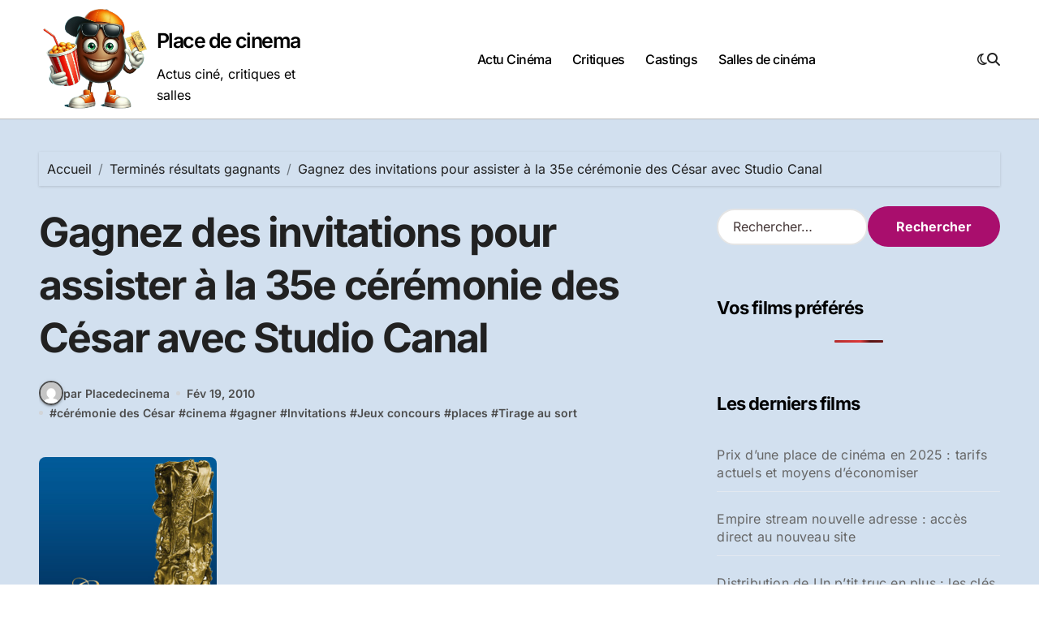

--- FILE ---
content_type: text/html; charset=UTF-8
request_url: https://www.place-de-cinema.com/gagnez-des-invitations-pour-assister-a-la-35e-ceremonie-des-cesar-avec-studio-canal/
body_size: 13790
content:
<!-- =========================
Page Breadcrumb   
============================== -->
<!DOCTYPE html>
<html dir="ltr" lang="fr-FR" prefix="og: https://ogp.me/ns#">
<head>
<meta charset="UTF-8">
<meta name="viewport" content="width=device-width, initial-scale=1">
<link rel="profile" href="http://gmpg.org/xfn/11">
<title>Gagnez des invitations pour assister à la 35e cérémonie des César avec Studio Canal | Place de cinema</title>
<style>img:is([sizes="auto" i], [sizes^="auto," i]) { contain-intrinsic-size: 3000px 1500px }</style>
<!-- All in One SEO 4.9.0 - aioseo.com -->
<meta name="description" content="A l&#039;occasion de la 35e cérémonie des César, Canalplus.fr et Studiocanal proposent un jeu-concours vous permettant de gagner des invitations pour assister à la cérémonie des César. Mais en plus de cela vous serez Hébergé dans un hôtel ****, et dînerez dans un grand restaurant parisien avant d&#039;assister à la 35e cérémonie des César, présentée" />
<meta name="robots" content="max-image-preview:large" />
<meta name="author" content="Placedecinema"/>
<link rel="canonical" href="https://www.place-de-cinema.com/gagnez-des-invitations-pour-assister-a-la-35e-ceremonie-des-cesar-avec-studio-canal/" />
<meta name="generator" content="All in One SEO (AIOSEO) 4.9.0" />
<meta property="og:locale" content="fr_FR" />
<meta property="og:site_name" content="Place de cinema | Actus ciné, critiques et salles" />
<meta property="og:type" content="article" />
<meta property="og:title" content="Gagnez des invitations pour assister à la 35e cérémonie des César avec Studio Canal | Place de cinema" />
<meta property="og:description" content="A l&#039;occasion de la 35e cérémonie des César, Canalplus.fr et Studiocanal proposent un jeu-concours vous permettant de gagner des invitations pour assister à la cérémonie des César. Mais en plus de cela vous serez Hébergé dans un hôtel ****, et dînerez dans un grand restaurant parisien avant d&#039;assister à la 35e cérémonie des César, présentée" />
<meta property="og:url" content="https://www.place-de-cinema.com/gagnez-des-invitations-pour-assister-a-la-35e-ceremonie-des-cesar-avec-studio-canal/" />
<meta property="og:image" content="https://www.place-de-cinema.com/wp-content/uploads/2025/03/cropped-logoplacedecinema.png" />
<meta property="og:image:secure_url" content="https://www.place-de-cinema.com/wp-content/uploads/2025/03/cropped-logoplacedecinema.png" />
<meta property="article:published_time" content="2010-02-19T13:12:40+00:00" />
<meta property="article:modified_time" content="2010-02-19T13:12:40+00:00" />
<meta name="twitter:card" content="summary" />
<meta name="twitter:title" content="Gagnez des invitations pour assister à la 35e cérémonie des César avec Studio Canal | Place de cinema" />
<meta name="twitter:description" content="A l&#039;occasion de la 35e cérémonie des César, Canalplus.fr et Studiocanal proposent un jeu-concours vous permettant de gagner des invitations pour assister à la cérémonie des César. Mais en plus de cela vous serez Hébergé dans un hôtel ****, et dînerez dans un grand restaurant parisien avant d&#039;assister à la 35e cérémonie des César, présentée" />
<meta name="twitter:image" content="https://www.place-de-cinema.com/wp-content/uploads/2025/03/cropped-logoplacedecinema.png" />
<script type="application/ld+json" class="aioseo-schema">
{"@context":"https:\/\/schema.org","@graph":[{"@type":"Article","@id":"https:\/\/www.place-de-cinema.com\/gagnez-des-invitations-pour-assister-a-la-35e-ceremonie-des-cesar-avec-studio-canal\/#article","name":"Gagnez des invitations pour assister \u00e0 la 35e c\u00e9r\u00e9monie des C\u00e9sar avec Studio Canal | Place de cinema","headline":"Gagnez des invitations pour assister \u00e0 la 35e c\u00e9r\u00e9monie des C\u00e9sar avec Studio Canal","author":{"@id":"https:\/\/www.place-de-cinema.com\/author\/admin\/#author"},"publisher":{"@id":"https:\/\/www.place-de-cinema.com\/#organization"},"image":{"@type":"ImageObject","url":"https:\/\/www.place-de-cinema.com\/wp-content\/uploads\/2010\/02\/ceremonie-cesar.jpg","@id":"https:\/\/www.place-de-cinema.com\/gagnez-des-invitations-pour-assister-a-la-35e-ceremonie-des-cesar-avec-studio-canal\/#articleImage","width":261,"height":292},"datePublished":"2010-02-19T15:12:40+01:00","dateModified":"2010-02-19T15:12:40+01:00","inLanguage":"fr-FR","mainEntityOfPage":{"@id":"https:\/\/www.place-de-cinema.com\/gagnez-des-invitations-pour-assister-a-la-35e-ceremonie-des-cesar-avec-studio-canal\/#webpage"},"isPartOf":{"@id":"https:\/\/www.place-de-cinema.com\/gagnez-des-invitations-pour-assister-a-la-35e-ceremonie-des-cesar-avec-studio-canal\/#webpage"},"articleSection":"Termin\u00e9s r\u00e9sultats gagnants, c\u00e9r\u00e9monie des C\u00e9sar, cinema, gagner, Invitations, Jeux concours, places, Tirage au sort"},{"@type":"BreadcrumbList","@id":"https:\/\/www.place-de-cinema.com\/gagnez-des-invitations-pour-assister-a-la-35e-ceremonie-des-cesar-avec-studio-canal\/#breadcrumblist","itemListElement":[{"@type":"ListItem","@id":"https:\/\/www.place-de-cinema.com#listItem","position":1,"name":"Accueil","item":"https:\/\/www.place-de-cinema.com","nextItem":{"@type":"ListItem","@id":"https:\/\/www.place-de-cinema.com\/date-limite-participation\/non-classe\/#listItem","name":"Termin\u00e9s r\u00e9sultats gagnants"}},{"@type":"ListItem","@id":"https:\/\/www.place-de-cinema.com\/date-limite-participation\/non-classe\/#listItem","position":2,"name":"Termin\u00e9s r\u00e9sultats gagnants","item":"https:\/\/www.place-de-cinema.com\/date-limite-participation\/non-classe\/","nextItem":{"@type":"ListItem","@id":"https:\/\/www.place-de-cinema.com\/gagnez-des-invitations-pour-assister-a-la-35e-ceremonie-des-cesar-avec-studio-canal\/#listItem","name":"Gagnez des invitations pour assister \u00e0 la 35e c\u00e9r\u00e9monie des C\u00e9sar avec Studio Canal"},"previousItem":{"@type":"ListItem","@id":"https:\/\/www.place-de-cinema.com#listItem","name":"Accueil"}},{"@type":"ListItem","@id":"https:\/\/www.place-de-cinema.com\/gagnez-des-invitations-pour-assister-a-la-35e-ceremonie-des-cesar-avec-studio-canal\/#listItem","position":3,"name":"Gagnez des invitations pour assister \u00e0 la 35e c\u00e9r\u00e9monie des C\u00e9sar avec Studio Canal","previousItem":{"@type":"ListItem","@id":"https:\/\/www.place-de-cinema.com\/date-limite-participation\/non-classe\/#listItem","name":"Termin\u00e9s r\u00e9sultats gagnants"}}]},{"@type":"Organization","@id":"https:\/\/www.place-de-cinema.com\/#organization","name":"Place-de-cinema.com","description":"Actus cin\u00e9, critiques et salles","url":"https:\/\/www.place-de-cinema.com\/","logo":{"@type":"ImageObject","url":"https:\/\/www.place-de-cinema.com\/wp-content\/uploads\/2025\/03\/cropped-logoplacedecinema.png","@id":"https:\/\/www.place-de-cinema.com\/gagnez-des-invitations-pour-assister-a-la-35e-ceremonie-des-cesar-avec-studio-canal\/#organizationLogo","width":1023,"height":959},"image":{"@id":"https:\/\/www.place-de-cinema.com\/gagnez-des-invitations-pour-assister-a-la-35e-ceremonie-des-cesar-avec-studio-canal\/#organizationLogo"}},{"@type":"Person","@id":"https:\/\/www.place-de-cinema.com\/author\/admin\/#author","url":"https:\/\/www.place-de-cinema.com\/author\/admin\/","name":"Placedecinema","image":{"@type":"ImageObject","@id":"https:\/\/www.place-de-cinema.com\/gagnez-des-invitations-pour-assister-a-la-35e-ceremonie-des-cesar-avec-studio-canal\/#authorImage","url":"https:\/\/secure.gravatar.com\/avatar\/22d2a751682d2564ec5e153c19fdfcfb82300e6f6a39e4ceef38ff87ae13f5f9?s=96&d=mm&r=g","width":96,"height":96,"caption":"Placedecinema"}},{"@type":"WebPage","@id":"https:\/\/www.place-de-cinema.com\/gagnez-des-invitations-pour-assister-a-la-35e-ceremonie-des-cesar-avec-studio-canal\/#webpage","url":"https:\/\/www.place-de-cinema.com\/gagnez-des-invitations-pour-assister-a-la-35e-ceremonie-des-cesar-avec-studio-canal\/","name":"Gagnez des invitations pour assister \u00e0 la 35e c\u00e9r\u00e9monie des C\u00e9sar avec Studio Canal | Place de cinema","description":"A l'occasion de la 35e c\u00e9r\u00e9monie des C\u00e9sar, Canalplus.fr et Studiocanal proposent un jeu-concours vous permettant de gagner des invitations pour assister \u00e0 la c\u00e9r\u00e9monie des C\u00e9sar. Mais en plus de cela vous serez H\u00e9berg\u00e9 dans un h\u00f4tel ****, et d\u00eenerez dans un grand restaurant parisien avant d'assister \u00e0 la 35e c\u00e9r\u00e9monie des C\u00e9sar, pr\u00e9sent\u00e9e","inLanguage":"fr-FR","isPartOf":{"@id":"https:\/\/www.place-de-cinema.com\/#website"},"breadcrumb":{"@id":"https:\/\/www.place-de-cinema.com\/gagnez-des-invitations-pour-assister-a-la-35e-ceremonie-des-cesar-avec-studio-canal\/#breadcrumblist"},"author":{"@id":"https:\/\/www.place-de-cinema.com\/author\/admin\/#author"},"creator":{"@id":"https:\/\/www.place-de-cinema.com\/author\/admin\/#author"},"datePublished":"2010-02-19T15:12:40+01:00","dateModified":"2010-02-19T15:12:40+01:00"},{"@type":"WebSite","@id":"https:\/\/www.place-de-cinema.com\/#website","url":"https:\/\/www.place-de-cinema.com\/","name":"Place de cinema","description":"Actus cin\u00e9, critiques et salles","inLanguage":"fr-FR","publisher":{"@id":"https:\/\/www.place-de-cinema.com\/#organization"}}]}
</script>
<!-- All in One SEO -->
<link rel="alternate" type="application/rss+xml" title="Place de cinema &raquo; Flux" href="https://www.place-de-cinema.com/feed/" />
<link rel="alternate" type="application/rss+xml" title="Place de cinema &raquo; Flux des commentaires" href="https://www.place-de-cinema.com/comments/feed/" />
<script type="text/javascript" id="wpp-js" src="https://www.place-de-cinema.com/wp-content/plugins/wordpress-popular-posts/assets/js/wpp.min.js?ver=7.3.5" data-sampling="0" data-sampling-rate="100" data-api-url="https://www.place-de-cinema.com/wp-json/wordpress-popular-posts" data-post-id="3368" data-token="e48a6b0c1b" data-lang="0" data-debug="0"></script>
<script type="text/javascript">
/* <![CDATA[ */
window._wpemojiSettings = {"baseUrl":"https:\/\/s.w.org\/images\/core\/emoji\/16.0.1\/72x72\/","ext":".png","svgUrl":"https:\/\/s.w.org\/images\/core\/emoji\/16.0.1\/svg\/","svgExt":".svg","source":{"concatemoji":"https:\/\/www.place-de-cinema.com\/wp-includes\/js\/wp-emoji-release.min.js?ver=6.8.3"}};
/*! This file is auto-generated */
!function(s,n){var o,i,e;function c(e){try{var t={supportTests:e,timestamp:(new Date).valueOf()};sessionStorage.setItem(o,JSON.stringify(t))}catch(e){}}function p(e,t,n){e.clearRect(0,0,e.canvas.width,e.canvas.height),e.fillText(t,0,0);var t=new Uint32Array(e.getImageData(0,0,e.canvas.width,e.canvas.height).data),a=(e.clearRect(0,0,e.canvas.width,e.canvas.height),e.fillText(n,0,0),new Uint32Array(e.getImageData(0,0,e.canvas.width,e.canvas.height).data));return t.every(function(e,t){return e===a[t]})}function u(e,t){e.clearRect(0,0,e.canvas.width,e.canvas.height),e.fillText(t,0,0);for(var n=e.getImageData(16,16,1,1),a=0;a<n.data.length;a++)if(0!==n.data[a])return!1;return!0}function f(e,t,n,a){switch(t){case"flag":return n(e,"\ud83c\udff3\ufe0f\u200d\u26a7\ufe0f","\ud83c\udff3\ufe0f\u200b\u26a7\ufe0f")?!1:!n(e,"\ud83c\udde8\ud83c\uddf6","\ud83c\udde8\u200b\ud83c\uddf6")&&!n(e,"\ud83c\udff4\udb40\udc67\udb40\udc62\udb40\udc65\udb40\udc6e\udb40\udc67\udb40\udc7f","\ud83c\udff4\u200b\udb40\udc67\u200b\udb40\udc62\u200b\udb40\udc65\u200b\udb40\udc6e\u200b\udb40\udc67\u200b\udb40\udc7f");case"emoji":return!a(e,"\ud83e\udedf")}return!1}function g(e,t,n,a){var r="undefined"!=typeof WorkerGlobalScope&&self instanceof WorkerGlobalScope?new OffscreenCanvas(300,150):s.createElement("canvas"),o=r.getContext("2d",{willReadFrequently:!0}),i=(o.textBaseline="top",o.font="600 32px Arial",{});return e.forEach(function(e){i[e]=t(o,e,n,a)}),i}function t(e){var t=s.createElement("script");t.src=e,t.defer=!0,s.head.appendChild(t)}"undefined"!=typeof Promise&&(o="wpEmojiSettingsSupports",i=["flag","emoji"],n.supports={everything:!0,everythingExceptFlag:!0},e=new Promise(function(e){s.addEventListener("DOMContentLoaded",e,{once:!0})}),new Promise(function(t){var n=function(){try{var e=JSON.parse(sessionStorage.getItem(o));if("object"==typeof e&&"number"==typeof e.timestamp&&(new Date).valueOf()<e.timestamp+604800&&"object"==typeof e.supportTests)return e.supportTests}catch(e){}return null}();if(!n){if("undefined"!=typeof Worker&&"undefined"!=typeof OffscreenCanvas&&"undefined"!=typeof URL&&URL.createObjectURL&&"undefined"!=typeof Blob)try{var e="postMessage("+g.toString()+"("+[JSON.stringify(i),f.toString(),p.toString(),u.toString()].join(",")+"));",a=new Blob([e],{type:"text/javascript"}),r=new Worker(URL.createObjectURL(a),{name:"wpTestEmojiSupports"});return void(r.onmessage=function(e){c(n=e.data),r.terminate(),t(n)})}catch(e){}c(n=g(i,f,p,u))}t(n)}).then(function(e){for(var t in e)n.supports[t]=e[t],n.supports.everything=n.supports.everything&&n.supports[t],"flag"!==t&&(n.supports.everythingExceptFlag=n.supports.everythingExceptFlag&&n.supports[t]);n.supports.everythingExceptFlag=n.supports.everythingExceptFlag&&!n.supports.flag,n.DOMReady=!1,n.readyCallback=function(){n.DOMReady=!0}}).then(function(){return e}).then(function(){var e;n.supports.everything||(n.readyCallback(),(e=n.source||{}).concatemoji?t(e.concatemoji):e.wpemoji&&e.twemoji&&(t(e.twemoji),t(e.wpemoji)))}))}((window,document),window._wpemojiSettings);
/* ]]> */
</script>
<!-- <link rel='stylesheet' id='blogdata-theme-fonts-css' href='https://www.place-de-cinema.com/wp-content/fonts/0e459db95b397d3e9790986614542aa5.css?ver=20201110' type='text/css' media='all' /> -->
<link rel="stylesheet" type="text/css" href="//www.place-de-cinema.com/wp-content/cache/wpfc-minified/ehp0nsnl/28fsy.css" media="all"/>
<style id='wp-emoji-styles-inline-css' type='text/css'>
img.wp-smiley, img.emoji {
display: inline !important;
border: none !important;
box-shadow: none !important;
height: 1em !important;
width: 1em !important;
margin: 0 0.07em !important;
vertical-align: -0.1em !important;
background: none !important;
padding: 0 !important;
}
</style>
<!-- <link rel='stylesheet' id='wp-block-library-css' href='https://www.place-de-cinema.com/wp-includes/css/dist/block-library/style.min.css?ver=6.8.3' type='text/css' media='all' /> -->
<link rel="stylesheet" type="text/css" href="//www.place-de-cinema.com/wp-content/cache/wpfc-minified/8yf63nhp/dy25o.css" media="all"/>
<style id='wp-block-library-theme-inline-css' type='text/css'>
.wp-block-audio :where(figcaption){color:#555;font-size:13px;text-align:center}.is-dark-theme .wp-block-audio :where(figcaption){color:#ffffffa6}.wp-block-audio{margin:0 0 1em}.wp-block-code{border:1px solid #ccc;border-radius:4px;font-family:Menlo,Consolas,monaco,monospace;padding:.8em 1em}.wp-block-embed :where(figcaption){color:#555;font-size:13px;text-align:center}.is-dark-theme .wp-block-embed :where(figcaption){color:#ffffffa6}.wp-block-embed{margin:0 0 1em}.blocks-gallery-caption{color:#555;font-size:13px;text-align:center}.is-dark-theme .blocks-gallery-caption{color:#ffffffa6}:root :where(.wp-block-image figcaption){color:#555;font-size:13px;text-align:center}.is-dark-theme :root :where(.wp-block-image figcaption){color:#ffffffa6}.wp-block-image{margin:0 0 1em}.wp-block-pullquote{border-bottom:4px solid;border-top:4px solid;color:currentColor;margin-bottom:1.75em}.wp-block-pullquote cite,.wp-block-pullquote footer,.wp-block-pullquote__citation{color:currentColor;font-size:.8125em;font-style:normal;text-transform:uppercase}.wp-block-quote{border-left:.25em solid;margin:0 0 1.75em;padding-left:1em}.wp-block-quote cite,.wp-block-quote footer{color:currentColor;font-size:.8125em;font-style:normal;position:relative}.wp-block-quote:where(.has-text-align-right){border-left:none;border-right:.25em solid;padding-left:0;padding-right:1em}.wp-block-quote:where(.has-text-align-center){border:none;padding-left:0}.wp-block-quote.is-large,.wp-block-quote.is-style-large,.wp-block-quote:where(.is-style-plain){border:none}.wp-block-search .wp-block-search__label{font-weight:700}.wp-block-search__button{border:1px solid #ccc;padding:.375em .625em}:where(.wp-block-group.has-background){padding:1.25em 2.375em}.wp-block-separator.has-css-opacity{opacity:.4}.wp-block-separator{border:none;border-bottom:2px solid;margin-left:auto;margin-right:auto}.wp-block-separator.has-alpha-channel-opacity{opacity:1}.wp-block-separator:not(.is-style-wide):not(.is-style-dots){width:100px}.wp-block-separator.has-background:not(.is-style-dots){border-bottom:none;height:1px}.wp-block-separator.has-background:not(.is-style-wide):not(.is-style-dots){height:2px}.wp-block-table{margin:0 0 1em}.wp-block-table td,.wp-block-table th{word-break:normal}.wp-block-table :where(figcaption){color:#555;font-size:13px;text-align:center}.is-dark-theme .wp-block-table :where(figcaption){color:#ffffffa6}.wp-block-video :where(figcaption){color:#555;font-size:13px;text-align:center}.is-dark-theme .wp-block-video :where(figcaption){color:#ffffffa6}.wp-block-video{margin:0 0 1em}:root :where(.wp-block-template-part.has-background){margin-bottom:0;margin-top:0;padding:1.25em 2.375em}
</style>
<style id='classic-theme-styles-inline-css' type='text/css'>
/*! This file is auto-generated */
.wp-block-button__link{color:#fff;background-color:#32373c;border-radius:9999px;box-shadow:none;text-decoration:none;padding:calc(.667em + 2px) calc(1.333em + 2px);font-size:1.125em}.wp-block-file__button{background:#32373c;color:#fff;text-decoration:none}
</style>
<!-- <link rel='stylesheet' id='aioseo/css/src/vue/standalone/blocks/table-of-contents/global.scss-css' href='https://www.place-de-cinema.com/wp-content/plugins/all-in-one-seo-pack/dist/Lite/assets/css/table-of-contents/global.e90f6d47.css?ver=4.9.0' type='text/css' media='all' /> -->
<link rel="stylesheet" type="text/css" href="//www.place-de-cinema.com/wp-content/cache/wpfc-minified/6o5jcgzd/h5ja9.css" media="all"/>
<style id='global-styles-inline-css' type='text/css'>
:root{--wp--preset--aspect-ratio--square: 1;--wp--preset--aspect-ratio--4-3: 4/3;--wp--preset--aspect-ratio--3-4: 3/4;--wp--preset--aspect-ratio--3-2: 3/2;--wp--preset--aspect-ratio--2-3: 2/3;--wp--preset--aspect-ratio--16-9: 16/9;--wp--preset--aspect-ratio--9-16: 9/16;--wp--preset--color--black: #000000;--wp--preset--color--cyan-bluish-gray: #abb8c3;--wp--preset--color--white: #ffffff;--wp--preset--color--pale-pink: #f78da7;--wp--preset--color--vivid-red: #cf2e2e;--wp--preset--color--luminous-vivid-orange: #ff6900;--wp--preset--color--luminous-vivid-amber: #fcb900;--wp--preset--color--light-green-cyan: #7bdcb5;--wp--preset--color--vivid-green-cyan: #00d084;--wp--preset--color--pale-cyan-blue: #8ed1fc;--wp--preset--color--vivid-cyan-blue: #0693e3;--wp--preset--color--vivid-purple: #9b51e0;--wp--preset--gradient--vivid-cyan-blue-to-vivid-purple: linear-gradient(135deg,rgba(6,147,227,1) 0%,rgb(155,81,224) 100%);--wp--preset--gradient--light-green-cyan-to-vivid-green-cyan: linear-gradient(135deg,rgb(122,220,180) 0%,rgb(0,208,130) 100%);--wp--preset--gradient--luminous-vivid-amber-to-luminous-vivid-orange: linear-gradient(135deg,rgba(252,185,0,1) 0%,rgba(255,105,0,1) 100%);--wp--preset--gradient--luminous-vivid-orange-to-vivid-red: linear-gradient(135deg,rgba(255,105,0,1) 0%,rgb(207,46,46) 100%);--wp--preset--gradient--very-light-gray-to-cyan-bluish-gray: linear-gradient(135deg,rgb(238,238,238) 0%,rgb(169,184,195) 100%);--wp--preset--gradient--cool-to-warm-spectrum: linear-gradient(135deg,rgb(74,234,220) 0%,rgb(151,120,209) 20%,rgb(207,42,186) 40%,rgb(238,44,130) 60%,rgb(251,105,98) 80%,rgb(254,248,76) 100%);--wp--preset--gradient--blush-light-purple: linear-gradient(135deg,rgb(255,206,236) 0%,rgb(152,150,240) 100%);--wp--preset--gradient--blush-bordeaux: linear-gradient(135deg,rgb(254,205,165) 0%,rgb(254,45,45) 50%,rgb(107,0,62) 100%);--wp--preset--gradient--luminous-dusk: linear-gradient(135deg,rgb(255,203,112) 0%,rgb(199,81,192) 50%,rgb(65,88,208) 100%);--wp--preset--gradient--pale-ocean: linear-gradient(135deg,rgb(255,245,203) 0%,rgb(182,227,212) 50%,rgb(51,167,181) 100%);--wp--preset--gradient--electric-grass: linear-gradient(135deg,rgb(202,248,128) 0%,rgb(113,206,126) 100%);--wp--preset--gradient--midnight: linear-gradient(135deg,rgb(2,3,129) 0%,rgb(40,116,252) 100%);--wp--preset--font-size--small: 13px;--wp--preset--font-size--medium: 20px;--wp--preset--font-size--large: 36px;--wp--preset--font-size--x-large: 42px;--wp--preset--spacing--20: 0.44rem;--wp--preset--spacing--30: 0.67rem;--wp--preset--spacing--40: 1rem;--wp--preset--spacing--50: 1.5rem;--wp--preset--spacing--60: 2.25rem;--wp--preset--spacing--70: 3.38rem;--wp--preset--spacing--80: 5.06rem;--wp--preset--shadow--natural: 6px 6px 9px rgba(0, 0, 0, 0.2);--wp--preset--shadow--deep: 12px 12px 50px rgba(0, 0, 0, 0.4);--wp--preset--shadow--sharp: 6px 6px 0px rgba(0, 0, 0, 0.2);--wp--preset--shadow--outlined: 6px 6px 0px -3px rgba(255, 255, 255, 1), 6px 6px rgba(0, 0, 0, 1);--wp--preset--shadow--crisp: 6px 6px 0px rgba(0, 0, 0, 1);}:where(.is-layout-flex){gap: 0.5em;}:where(.is-layout-grid){gap: 0.5em;}body .is-layout-flex{display: flex;}.is-layout-flex{flex-wrap: wrap;align-items: center;}.is-layout-flex > :is(*, div){margin: 0;}body .is-layout-grid{display: grid;}.is-layout-grid > :is(*, div){margin: 0;}:where(.wp-block-columns.is-layout-flex){gap: 2em;}:where(.wp-block-columns.is-layout-grid){gap: 2em;}:where(.wp-block-post-template.is-layout-flex){gap: 1.25em;}:where(.wp-block-post-template.is-layout-grid){gap: 1.25em;}.has-black-color{color: var(--wp--preset--color--black) !important;}.has-cyan-bluish-gray-color{color: var(--wp--preset--color--cyan-bluish-gray) !important;}.has-white-color{color: var(--wp--preset--color--white) !important;}.has-pale-pink-color{color: var(--wp--preset--color--pale-pink) !important;}.has-vivid-red-color{color: var(--wp--preset--color--vivid-red) !important;}.has-luminous-vivid-orange-color{color: var(--wp--preset--color--luminous-vivid-orange) !important;}.has-luminous-vivid-amber-color{color: var(--wp--preset--color--luminous-vivid-amber) !important;}.has-light-green-cyan-color{color: var(--wp--preset--color--light-green-cyan) !important;}.has-vivid-green-cyan-color{color: var(--wp--preset--color--vivid-green-cyan) !important;}.has-pale-cyan-blue-color{color: var(--wp--preset--color--pale-cyan-blue) !important;}.has-vivid-cyan-blue-color{color: var(--wp--preset--color--vivid-cyan-blue) !important;}.has-vivid-purple-color{color: var(--wp--preset--color--vivid-purple) !important;}.has-black-background-color{background-color: var(--wp--preset--color--black) !important;}.has-cyan-bluish-gray-background-color{background-color: var(--wp--preset--color--cyan-bluish-gray) !important;}.has-white-background-color{background-color: var(--wp--preset--color--white) !important;}.has-pale-pink-background-color{background-color: var(--wp--preset--color--pale-pink) !important;}.has-vivid-red-background-color{background-color: var(--wp--preset--color--vivid-red) !important;}.has-luminous-vivid-orange-background-color{background-color: var(--wp--preset--color--luminous-vivid-orange) !important;}.has-luminous-vivid-amber-background-color{background-color: var(--wp--preset--color--luminous-vivid-amber) !important;}.has-light-green-cyan-background-color{background-color: var(--wp--preset--color--light-green-cyan) !important;}.has-vivid-green-cyan-background-color{background-color: var(--wp--preset--color--vivid-green-cyan) !important;}.has-pale-cyan-blue-background-color{background-color: var(--wp--preset--color--pale-cyan-blue) !important;}.has-vivid-cyan-blue-background-color{background-color: var(--wp--preset--color--vivid-cyan-blue) !important;}.has-vivid-purple-background-color{background-color: var(--wp--preset--color--vivid-purple) !important;}.has-black-border-color{border-color: var(--wp--preset--color--black) !important;}.has-cyan-bluish-gray-border-color{border-color: var(--wp--preset--color--cyan-bluish-gray) !important;}.has-white-border-color{border-color: var(--wp--preset--color--white) !important;}.has-pale-pink-border-color{border-color: var(--wp--preset--color--pale-pink) !important;}.has-vivid-red-border-color{border-color: var(--wp--preset--color--vivid-red) !important;}.has-luminous-vivid-orange-border-color{border-color: var(--wp--preset--color--luminous-vivid-orange) !important;}.has-luminous-vivid-amber-border-color{border-color: var(--wp--preset--color--luminous-vivid-amber) !important;}.has-light-green-cyan-border-color{border-color: var(--wp--preset--color--light-green-cyan) !important;}.has-vivid-green-cyan-border-color{border-color: var(--wp--preset--color--vivid-green-cyan) !important;}.has-pale-cyan-blue-border-color{border-color: var(--wp--preset--color--pale-cyan-blue) !important;}.has-vivid-cyan-blue-border-color{border-color: var(--wp--preset--color--vivid-cyan-blue) !important;}.has-vivid-purple-border-color{border-color: var(--wp--preset--color--vivid-purple) !important;}.has-vivid-cyan-blue-to-vivid-purple-gradient-background{background: var(--wp--preset--gradient--vivid-cyan-blue-to-vivid-purple) !important;}.has-light-green-cyan-to-vivid-green-cyan-gradient-background{background: var(--wp--preset--gradient--light-green-cyan-to-vivid-green-cyan) !important;}.has-luminous-vivid-amber-to-luminous-vivid-orange-gradient-background{background: var(--wp--preset--gradient--luminous-vivid-amber-to-luminous-vivid-orange) !important;}.has-luminous-vivid-orange-to-vivid-red-gradient-background{background: var(--wp--preset--gradient--luminous-vivid-orange-to-vivid-red) !important;}.has-very-light-gray-to-cyan-bluish-gray-gradient-background{background: var(--wp--preset--gradient--very-light-gray-to-cyan-bluish-gray) !important;}.has-cool-to-warm-spectrum-gradient-background{background: var(--wp--preset--gradient--cool-to-warm-spectrum) !important;}.has-blush-light-purple-gradient-background{background: var(--wp--preset--gradient--blush-light-purple) !important;}.has-blush-bordeaux-gradient-background{background: var(--wp--preset--gradient--blush-bordeaux) !important;}.has-luminous-dusk-gradient-background{background: var(--wp--preset--gradient--luminous-dusk) !important;}.has-pale-ocean-gradient-background{background: var(--wp--preset--gradient--pale-ocean) !important;}.has-electric-grass-gradient-background{background: var(--wp--preset--gradient--electric-grass) !important;}.has-midnight-gradient-background{background: var(--wp--preset--gradient--midnight) !important;}.has-small-font-size{font-size: var(--wp--preset--font-size--small) !important;}.has-medium-font-size{font-size: var(--wp--preset--font-size--medium) !important;}.has-large-font-size{font-size: var(--wp--preset--font-size--large) !important;}.has-x-large-font-size{font-size: var(--wp--preset--font-size--x-large) !important;}
:where(.wp-block-post-template.is-layout-flex){gap: 1.25em;}:where(.wp-block-post-template.is-layout-grid){gap: 1.25em;}
:where(.wp-block-columns.is-layout-flex){gap: 2em;}:where(.wp-block-columns.is-layout-grid){gap: 2em;}
:root :where(.wp-block-pullquote){font-size: 1.5em;line-height: 1.6;}
</style>
<!-- <link rel='stylesheet' id='contact-form-7-css' href='https://www.place-de-cinema.com/wp-content/plugins/contact-form-7/includes/css/styles.css?ver=6.1.2' type='text/css' media='all' /> -->
<!-- <link rel='stylesheet' id='wp-postratings-css' href='https://www.place-de-cinema.com/wp-content/plugins/wp-postratings/css/postratings-css.css?ver=1.91.2' type='text/css' media='all' /> -->
<!-- <link rel='stylesheet' id='wordpress-popular-posts-css-css' href='https://www.place-de-cinema.com/wp-content/plugins/wordpress-popular-posts/assets/css/wpp.css?ver=7.3.5' type='text/css' media='all' /> -->
<!-- <link rel='stylesheet' id='all-css-css' href='https://www.place-de-cinema.com/wp-content/themes/blogdata/css/all.css?ver=6.8.3' type='text/css' media='all' /> -->
<!-- <link rel='stylesheet' id='dark-css' href='https://www.place-de-cinema.com/wp-content/themes/blogdata/css/colors/dark.css?ver=6.8.3' type='text/css' media='all' /> -->
<!-- <link rel='stylesheet' id='core-css' href='https://www.place-de-cinema.com/wp-content/themes/blogdata/css/core.css?ver=6.8.3' type='text/css' media='all' /> -->
<!-- <link rel='stylesheet' id='blogdata-style-css' href='https://www.place-de-cinema.com/wp-content/themes/blogdata/style.css?ver=6.8.3' type='text/css' media='all' /> -->
<link rel="stylesheet" type="text/css" href="//www.place-de-cinema.com/wp-content/cache/wpfc-minified/m7qu6n01/28hlc.css" media="all"/>
<style id='blogdata-style-inline-css' type='text/css'>
.site-branding-text .site-title a { font-size: 25px;} @media (max-width:575px) {.site-branding-text .site-title a { font-size: 18px;} } 
</style>
<!-- <link rel='stylesheet' id='wp-core-css' href='https://www.place-de-cinema.com/wp-content/themes/blogdata/css/wp-core.css?ver=6.8.3' type='text/css' media='all' /> -->
<!-- <link rel='stylesheet' id='woocommerce-css-css' href='https://www.place-de-cinema.com/wp-content/themes/blogdata/css/woo.css?ver=6.8.3' type='text/css' media='all' /> -->
<!-- <link rel='stylesheet' id='default-css' href='https://www.place-de-cinema.com/wp-content/themes/blogdata/css/colors/default.css?ver=6.8.3' type='text/css' media='all' /> -->
<!-- <link rel='stylesheet' id='swiper-bundle-css-css' href='https://www.place-de-cinema.com/wp-content/themes/blogdata/css/swiper-bundle.css?ver=6.8.3' type='text/css' media='all' /> -->
<!-- <link rel='stylesheet' id='menu-core-css-css' href='https://www.place-de-cinema.com/wp-content/themes/blogdata/css/sm-core-css.css?ver=6.8.3' type='text/css' media='all' /> -->
<!-- <link rel='stylesheet' id='smartmenus-css' href='https://www.place-de-cinema.com/wp-content/themes/blogdata/css/sm-clean.css?ver=6.8.3' type='text/css' media='all' /> -->
<link rel="stylesheet" type="text/css" href="//www.place-de-cinema.com/wp-content/cache/wpfc-minified/knvu7ny1/28hlc.css" media="all"/>
<script src='//www.place-de-cinema.com/wp-content/cache/wpfc-minified/pvlahgl/28hlc.js' type="text/javascript"></script>
<!-- <script type="text/javascript" src="https://www.place-de-cinema.com/wp-includes/js/jquery/jquery.min.js?ver=3.7.1" id="jquery-core-js"></script> -->
<!-- <script type="text/javascript" src="https://www.place-de-cinema.com/wp-includes/js/jquery/jquery-migrate.min.js?ver=3.4.1" id="jquery-migrate-js"></script> -->
<!-- <script type="text/javascript" src="https://www.place-de-cinema.com/wp-content/themes/blogdata/js/navigation.js?ver=6.8.3" id="blogdata-navigation-js"></script> -->
<!-- <script type="text/javascript" src="https://www.place-de-cinema.com/wp-content/themes/blogdata/js/swiper-bundle.js?ver=6.8.3" id="swiper-bundle-js"></script> -->
<!-- <script type="text/javascript" src="https://www.place-de-cinema.com/wp-content/themes/blogdata/js/hc-sticky.js?ver=6.8.3" id="sticky-js-js"></script> -->
<!-- <script type="text/javascript" src="https://www.place-de-cinema.com/wp-content/themes/blogdata/js/jquery.sticky.js?ver=6.8.3" id="sticky-header-js-js"></script> -->
<!-- <script type="text/javascript" src="https://www.place-de-cinema.com/wp-content/themes/blogdata/js/jquery.smartmenus.js?ver=6.8.3" id="smartmenus-js-js"></script> -->
<!-- <script type="text/javascript" src="https://www.place-de-cinema.com/wp-content/themes/blogdata/js/jquery.cookie.min.js?ver=6.8.3" id="jquery-cookie-js"></script> -->
<link rel="https://api.w.org/" href="https://www.place-de-cinema.com/wp-json/" /><link rel="alternate" title="JSON" type="application/json" href="https://www.place-de-cinema.com/wp-json/wp/v2/posts/3368" /><link rel="EditURI" type="application/rsd+xml" title="RSD" href="https://www.place-de-cinema.com/xmlrpc.php?rsd" />
<meta name="generator" content="WordPress 6.8.3" />
<link rel='shortlink' href='https://www.place-de-cinema.com/?p=3368' />
<link rel="alternate" title="oEmbed (JSON)" type="application/json+oembed" href="https://www.place-de-cinema.com/wp-json/oembed/1.0/embed?url=https%3A%2F%2Fwww.place-de-cinema.com%2Fgagnez-des-invitations-pour-assister-a-la-35e-ceremonie-des-cesar-avec-studio-canal%2F" />
<link rel="alternate" title="oEmbed (XML)" type="text/xml+oembed" href="https://www.place-de-cinema.com/wp-json/oembed/1.0/embed?url=https%3A%2F%2Fwww.place-de-cinema.com%2Fgagnez-des-invitations-pour-assister-a-la-35e-ceremonie-des-cesar-avec-studio-canal%2F&#038;format=xml" />
<style id="wpp-loading-animation-styles">@-webkit-keyframes bgslide{from{background-position-x:0}to{background-position-x:-200%}}@keyframes bgslide{from{background-position-x:0}to{background-position-x:-200%}}.wpp-widget-block-placeholder,.wpp-shortcode-placeholder{margin:0 auto;width:60px;height:3px;background:#dd3737;background:linear-gradient(90deg,#dd3737 0%,#571313 10%,#dd3737 100%);background-size:200% auto;border-radius:3px;-webkit-animation:bgslide 1s infinite linear;animation:bgslide 1s infinite linear}</style>
<style>
.bs-blog-post p:nth-of-type(1)::first-letter {
display: none;
}
</style>
<style type="text/css">
</style>
<link rel="amphtml" href="https://www.place-de-cinema.com/gagnez-des-invitations-pour-assister-a-la-35e-ceremonie-des-cesar-avec-studio-canal/amp/"><link rel="icon" href="https://www.place-de-cinema.com/wp-content/uploads/2016/12/cropped-ticket-de-cinema-32x32.jpg" sizes="32x32" />
<link rel="icon" href="https://www.place-de-cinema.com/wp-content/uploads/2016/12/cropped-ticket-de-cinema-192x192.jpg" sizes="192x192" />
<link rel="apple-touch-icon" href="https://www.place-de-cinema.com/wp-content/uploads/2016/12/cropped-ticket-de-cinema-180x180.jpg" />
<meta name="msapplication-TileImage" content="https://www.place-de-cinema.com/wp-content/uploads/2016/12/cropped-ticket-de-cinema-270x270.jpg" />
<style type="text/css" id="wp-custom-css">
.main {
display: flex;
align-items: center; /* Centre verticalement les éléments enfants */
justify-content: flex-start; /* Aligne les éléments enfants au départ (gauche) */
width: 100%;
}
.logo {
display: flex;
align-items: center; /* Assure que le logo et le texte sont alignés verticalement */
}
.site-logo {
margin-right: 10px; /* Espace entre le logo et le titre */
width: 150px; /* Définit la largeur du logo à 150px */
height: auto; /* Conserve les proportions du logo */
}
.site-branding-text {
display: inline-block; /* Pour s'assurer qu'il est aligné horizontalement */
}
.site-title {
margin: 0;
display: inline; /* Mettre en ligne pour aligner directement à côté du logo */
}
.site-description {
margin-top: 5px; /* Ajustez selon les besoins pour l'espacement */
display: block; /* Rétablit le mode de bloc si nécessaire */
}
.footer-logo .custom-logo {
width: 150px; /* Définit la largeur du logo à 150px */
height: auto; /* Conserve les proportions du logo */
}
.wp-image-7 {
width: 150px; /* Définit la largeur de l'image à 150px */
height: auto; /* Conserve les proportions de l'image */
}		</style>
</head>
<body class="wp-singular post-template-default single single-post postid-3368 single-format-standard wp-custom-logo wp-embed-responsive wp-theme-blogdata wide  ta-hide-date-author-in-list defaultcolor" >
<div id="page" class="site">
<a class="skip-link screen-reader-text" href="#content">
Passer au contenu</a>
<!--wrapper-->
<div class="wrapper" id="custom-background-css">
<!--==================== Header ====================-->
<!--header-->
<header class="bs-default">
<div class="clearfix"></div>
<!-- Main Menu Area-->
<div class="bs-menu-full sticky-header">
<div class="inner">
<div class="container">
<div class="main d-flex align-center">
<!-- logo Area-->
<!-- logo-->
<div class="logo">
<div class="site-logo">
<a href="https://www.place-de-cinema.com/" class="navbar-brand" rel="home"><img width="1023" height="959" src="https://www.place-de-cinema.com/wp-content/uploads/2025/03/cropped-logoplacedecinema.png" class="custom-logo" alt="Place de cinema" decoding="async" fetchpriority="high" srcset="https://www.place-de-cinema.com/wp-content/uploads/2025/03/cropped-logoplacedecinema.png 1023w, https://www.place-de-cinema.com/wp-content/uploads/2025/03/cropped-logoplacedecinema-300x281.png 300w, https://www.place-de-cinema.com/wp-content/uploads/2025/03/cropped-logoplacedecinema-768x720.png 768w, https://www.place-de-cinema.com/wp-content/uploads/2025/03/cropped-logoplacedecinema-112x105.png 112w" sizes="(max-width: 1023px) 100vw, 1023px" /></a>  </div>
<div class="site-branding-text">
<p class="site-title"> <a href="https://www.place-de-cinema.com/" rel="home">Place de cinema</a></p>
<p class="site-description">Actus ciné, critiques et salles</p>
</div>
</div><!-- /logo-->
<!-- /logo Area-->
<!-- Main Menu Area-->
<div class="navbar-wp">
<button class="menu-btn">
<span class="icon-bar"></span>
<span class="icon-bar"></span>
<span class="icon-bar"></span>
</button>
<nav id="main-nav" class="nav-wp justify-center">
<!-- Sample menu definition -->
<ul id="menu-haut" class="sm sm-clean"><li id="menu-item-15000" class="menu-item menu-item-type-taxonomy menu-item-object-category menu-item-15000"><a class="nav-link" title="Actu Cinéma" href="https://www.place-de-cinema.com/date-limite-participation/actualite-des-films/">Actu Cinéma</a></li>
<li id="menu-item-23340" class="menu-item menu-item-type-taxonomy menu-item-object-category menu-item-23340"><a class="nav-link" title="Critiques" href="https://www.place-de-cinema.com/date-limite-participation/critiques/">Critiques</a></li>
<li id="menu-item-23341" class="menu-item menu-item-type-taxonomy menu-item-object-category menu-item-23341"><a class="nav-link" title="Castings" href="https://www.place-de-cinema.com/date-limite-participation/castings/">Castings</a></li>
<li id="menu-item-23297" class="menu-item menu-item-type-taxonomy menu-item-object-category menu-item-23297"><a class="nav-link" title="Salles de cinéma" href="https://www.place-de-cinema.com/date-limite-participation/salles-de-cinema/">Salles de cinéma</a></li>
</ul>      </nav> 
</div>
<!-- /Main Menu Area-->
<!-- Right Area-->
<div class="right-nav">
<label class="switch d-none d-lg-inline-block" for="switch">
<input type="checkbox" name="theme" id="switch" class="defaultcolor" data-skin-mode="defaultcolor">
<span class="slider"></span>
</label>
<!-- search-->
<a class="msearch" href="#" bs-search-clickable="true">
<i class="fa-solid fa-magnifying-glass"></i>
</a>
<!-- /search-->
</div>
<!-- Right-->
</div><!-- /main-->
</div><!-- /container-->
</div><!-- /inner-->
</div><!-- /Main Menu Area-->
</header>
<aside class="bs-offcanvas end" bs-data-targeted="true">
<div class="bs-offcanvas-close">
<a href="#" class="bs-offcanvas-btn-close" bs-data-removable="true">
<span></span>
<span></span>
</a>
</div>
<div class="bs-offcanvas-inner">
<div class="bs-card-box empty-sidebar">
<div class="bs-widget-title one">
<h2 class='title'>Configurer la permutation de la colonne latérale</h3>
</div>
<p class='empty-sidebar-widget-text'>
This is an example widget to show how the Header Toggle Sidebar looks by default. You can add custom widgets from the          <a href='https://www.place-de-cinema.com/wp-admin/widgets.php' title='widgets'>
widgets          </a>
in the admin.        </p>
</div>
</div>
</aside>
<main id="content" class="single-class content">
<!--/container-->
<div class="container"> 
<!--==================== breadcrumb section ====================-->
<div class="bs-breadcrumb-section">
<div class="overlay">
<div class="row">
<nav aria-label="breadcrumb">
<ol class="breadcrumb">
<div role="navigation" aria-label="Fil d’ariane" class="breadcrumb-trail breadcrumbs" itemprop="breadcrumb"><ul class="breadcrumb trail-items" itemscope itemtype="http://schema.org/BreadcrumbList"><meta name="numberOfItems" content="3" /><meta name="itemListOrder" content="Ascending" /><li itemprop="itemListElement breadcrumb-item" itemscope itemtype="http://schema.org/ListItem" class="trail-item breadcrumb-item  trail-begin"><a href="https://www.place-de-cinema.com/" rel="home" itemprop="item"><span itemprop="name">Accueil</span></a><meta itemprop="position" content="1" /></li><li itemprop="itemListElement breadcrumb-item" itemscope itemtype="http://schema.org/ListItem" class="trail-item breadcrumb-item "><a href="https://www.place-de-cinema.com/date-limite-participation/non-classe/" itemprop="item"><span itemprop="name">Terminés résultats gagnants</span></a><meta itemprop="position" content="2" /></li><li itemprop="itemListElement breadcrumb-item" itemscope itemtype="http://schema.org/ListItem" class="trail-item breadcrumb-item  trail-end"><span itemprop="name"><span itemprop="name">Gagnez des invitations pour assister à la 35e cérémonie des César avec Studio Canal</span></span><meta itemprop="position" content="3" /></li></ul></div> 
</ol>
</nav>
</div>
</div>
</div>
<!--row-->
<div class="row"> 
<div class="col-lg-8 content-right"> 
<div class="bs-blog-post single"> 
<div class="bs-header">
<h1 class="title" title="Gagnez des invitations pour assister à la 35e cérémonie des César avec Studio Canal">
Gagnez des invitations pour assister à la 35e cérémonie des César avec Studio Canal                        </h1> 
<div class="bs-info-author-block">
<div class="bs-blog-meta mb-0">
<span class="bs-author">
<a class="bs-author-pic" href="https://www.place-de-cinema.com/author/admin/"> 
<img alt='' src='https://secure.gravatar.com/avatar/22d2a751682d2564ec5e153c19fdfcfb82300e6f6a39e4ceef38ff87ae13f5f9?s=150&#038;d=mm&#038;r=g' srcset='https://secure.gravatar.com/avatar/22d2a751682d2564ec5e153c19fdfcfb82300e6f6a39e4ceef38ff87ae13f5f9?s=300&#038;d=mm&#038;r=g 2x' class='avatar avatar-150 photo' height='150' width='150' decoding='async'/> 
par Placedecinema            </a>
</span>
<span class="bs-blog-date">
<a href="https://www.place-de-cinema.com/2010/02/"><time datetime="">Fév 19, 2010</time></a>
</span>
<span class="blogdata-tags tag-links">
#<a href="https://www.place-de-cinema.com/gagner/ceremonie-des-cesar/">cérémonie des César</a> #<a href="https://www.place-de-cinema.com/gagner/cinema/">cinema</a> #<a href="https://www.place-de-cinema.com/gagner/gagner/">gagner</a> #<a href="https://www.place-de-cinema.com/gagner/invitations/">Invitations</a> #<a href="https://www.place-de-cinema.com/gagner/jeux-concours/">Jeux concours</a> #<a href="https://www.place-de-cinema.com/gagner/places/">places</a> #<a href="https://www.place-de-cinema.com/gagner/tirage-au-sort/">Tirage au sort</a>            </span>
</div>
</div>
</div>
<article class="small single">
<p><img decoding="async" class="alignleft size-full wp-image-3369" title="ceremonie cesar" src="http://www.place-de-cinema.com/wp-content/uploads/2010/02/ceremonie-cesar.jpg" alt="" width="219" height="246" />A l&rsquo;occasion de la <strong>35e cérémonie des César</strong>, Canalplus.fr et Studiocanal  proposent un jeu-concours vous permettant de gagner des invitations pour assister à la cérémonie des César. Mais en plus de cela vous serez<br />
Hébergé dans un hôtel ****, et dînerez dans un grand restaurant parisien avant d&rsquo;assister à la 35e cérémonie des César, présentée par Gad Elmaleh et Valérie Lemercier.</p>
<p><strong>Les réponses à donner :</strong><br />
1) 20<br />
2) 2002<br />
3) Le premier jour du reste de ta vie</p>
<p>Vous avez jusqu&rsquo;au <strong>22 février 2010 </strong>pour participer</p>
<p style="text-align: center;"><strong><a rel="nofollow" href="http://www.studiocanal.com/pid767-jeux-page-cesar.html" target="_blank">cliquez ici pour participer</a></strong></p>
<div class="clearfix mb-3"></div>
<nav class="navigation post-navigation" aria-label="Publications">
<h2 class="screen-reader-text">Navigation de l’article</h2>
<div class="nav-links"><div class="nav-previous"><a href="https://www.place-de-cinema.com/100000-contremarques-de-cinema-pour-avoir-une-place-a-3-5-e-avec-bnp/" rel="prev"><div class="fas fa-angle-double-left"></div><span> 100000 contremarques de cinéma pour avoir une place à 3.5 € avec BNP</span></a></div><div class="nav-next"><a href="https://www.place-de-cinema.com/gagnez-des-places-de-cinema-pour-le-film-une-education-avec-canal-plus/" rel="next"><span>Gagnez des places de cinéma pour le film Une éducation avec Canal Plus</span> <div class="fas fa-angle-double-right"></div></a></div></div>
</nav>            </article>
</div>
</div>
<!--col-lg-4-->
<aside class="col-lg-4 sidebar-right">
<div id="sidebar-right" class="bs-sidebar bs-sticky">
<div id="search-2" class="bs-widget widget_search"><form role="search" method="get" class="search-form" action="https://www.place-de-cinema.com/">
<label>
<span class="screen-reader-text">Rechercher :</span>
<input type="search" class="search-field" placeholder="Rechercher…" value="" name="s" />
</label>
<input type="submit" class="search-submit" value="Rechercher" />
</form></div><div id="text-3" class="bs-widget widget_text"><div class="bs-widget-title one"><h2 class="title">Vos films préférés</h2></div>			<div class="textwidget"><div class="wpp-shortcode"><script type="application/json" data-id="wpp-shortcode-inline-js">{"title":"","limit":10,"offset":0,"range":"last7days","time_quantity":24,"time_unit":"hour","freshness":false,"order_by":"views","post_type":"post","pid":"","exclude":"","cat":"","taxonomy":"category","term_id":"","author":"","shorten_title":{"active":true,"length":"130","words":false},"post-excerpt":{"active":false,"length":0,"keep_format":false,"words":false},"thumbnail":{"active":true,"build":"manual","width":"100","height":"100"},"rating":false,"stats_tag":{"comment_count":false,"views":false,"author":false,"date":{"active":false,"format":"F j, Y"},"category":false,"taxonomy":{"active":false,"name":"category"}},"markup":{"custom_html":true,"wpp-start":"<ul class=\"wpp-list\">","wpp-end":"<\/ul>","title-start":"<h2>","title-end":"<\/h2>","post-html":"<li class=\"{current_class}\">{thumb} {title} <span class=\"wpp-meta post-stats\">{stats}<\/span><p class=\"wpp-excerpt\">{excerpt}<\/p><\/li>"},"theme":{"name":""}}</script><div class="wpp-shortcode-placeholder"></div></div>
</div>
</div>
<div id="recent-posts-3" class="bs-widget widget_recent_entries">
<div class="bs-widget-title one"><h2 class="title">Les derniers films</h2></div>
<ul>
<li>
<a href="https://www.place-de-cinema.com/prix-dune-place-de-cinema-tarifs-actuels-et-moyens-deconomiser/">Prix d&rsquo;une place de cinéma en 2025 : tarifs actuels et moyens d&rsquo;économiser</a>
</li>
<li>
<a href="https://www.place-de-cinema.com/empire-stream-nouvelle-adresse-acces-direct-au-nouveau-site/">Empire stream nouvelle adresse : accès direct au nouveau site</a>
</li>
<li>
<a href="https://www.place-de-cinema.com/distribution-de-un-ptit-truc-en-plus-les-cles-du-succes-en-salles/">Distribution de Un p’tit truc en plus : les clés du succès en salles</a>
</li>
<li>
<a href="https://www.place-de-cinema.com/cinema-brest-horaires-films-et-evenements-a-ne-pas-manquer/">Cinéma Brest : horaires, films et événements à ne pas manquer</a>
</li>
<li>
<a href="https://www.place-de-cinema.com/les-meilleurs-films-italiens-mettant-en-vedette-la-sicile/">Les meilleurs films italiens mettant en vedette la Sicile</a>
</li>
<li>
<a href="https://www.place-de-cinema.com/regarder-oppenheimer-en-streaming-les-meilleures-plateformes-legales-en-france/">Regarder Oppenheimer en streaming : les meilleures plateformes légales en France</a>
</li>
<li>
<a href="https://www.place-de-cinema.com/quelle-est-la-meilleure-plateforme-de-streaming/">Quelle est la meilleure plateforme de streaming en 2023 ?</a>
</li>
<li>
<a href="https://www.place-de-cinema.com/la-saga-fast-and-furious-un-phenomene-mondial/">La saga Fast and Furious, un phénomène mondial</a>
</li>
<li>
<a href="https://www.place-de-cinema.com/que-sont-les-figurines-pop-disney/">Que sont les figurines pop Disney</a>
</li>
<li>
<a href="https://www.place-de-cinema.com/quelle-est-la-meilleure-place-dans-une-salle-de-cinema/">Quelle est la meilleure place dans une salle de cinéma</a>
</li>
</ul>
</div></div>
</aside>
<!--/col-lg-4-->
</div>
<!--/row-->
</div>
<!--/container-->
</main> 
<!-- </main> -->
<!--==================== FOOTER AREA ====================-->
<footer class="footer one "
>
<div class="overlay" style="background-color: ;">
<!--Start bs-footer-widget-area-->
<div class="bs-footer-bottom-area">
<div class="container">
<div class="row align-center">
<div class="col-lg-6 col-md-6">
<div class="footer-logo text-xs">
<a href="https://www.place-de-cinema.com/" class="navbar-brand" rel="home"><img width="1023" height="959" src="https://www.place-de-cinema.com/wp-content/uploads/2025/03/cropped-logoplacedecinema.png" class="custom-logo" alt="Place de cinema" decoding="async" srcset="https://www.place-de-cinema.com/wp-content/uploads/2025/03/cropped-logoplacedecinema.png 1023w, https://www.place-de-cinema.com/wp-content/uploads/2025/03/cropped-logoplacedecinema-300x281.png 300w, https://www.place-de-cinema.com/wp-content/uploads/2025/03/cropped-logoplacedecinema-768x720.png 768w, https://www.place-de-cinema.com/wp-content/uploads/2025/03/cropped-logoplacedecinema-112x105.png 112w" sizes="(max-width: 1023px) 100vw, 1023px" /></a>                                    <div class="site-branding-text">
<p class="site-title-footer"> <a href="https://www.place-de-cinema.com/" rel="home">Place de cinema</a></p>
<p class="site-description-footer">Actus ciné, critiques et salles</p>
</div>
</div>
</div>
<!--col-lg-3-->
<div class="col-lg-6 col-md-6">
<ul class="bs-social">
<li>
<a  href="https://www.facebook.com/Placedecinema/">
<i class="fab fa-facebook"></i>
</a>
</li>
<li>
<a  href="#">
<i class="fa-brands fa-x-twitter"></i>
</a>
</li>
<li>
<a  href="#">
<i class="fab fa-instagram"></i>
</a>
</li>
<li>
<a  href="#">
<i class="fab fa-youtube"></i>
</a>
</li>
<li>
<a  href="#">
<i class="fab fa-telegram"></i>
</a>
</li>
</ul>                            </div>
<!--/col-lg-3-->
</div>
<!--/row-->
</div>
<!--/container-->
</div>
<!--End bs-footer-widget-area-->
<div class="bs-footer-copyright">
<div class="container">
<div class="row">
<div class="col-lg-12 text-center">
<p class="mb-0">
<span class="sep">  </span>
Copyright @ 2025 Tous droits réservés - place-de-cinema.com - <a href="https://www.place-de-cinema.com/mentions-legales/">Mentions Légales </a> - <a href="https://www.place-de-cinema.com/contact/">Contacts</a>
</a>
</p>
</div>
</div>
</div>
</div> 
</div>
<!--/overlay-->
</footer>
<!--/footer-->
</div>
<!--/wrapper-->
<!--Scroll To Top-->
<div class="blogdata_stt">
<a href="#" class="bs_upscr">
<i class="fa-solid fa-arrow-up"></i>
</a>
</div>
<!--/Scroll To Top-->
<script type="speculationrules">
{"prefetch":[{"source":"document","where":{"and":[{"href_matches":"\/*"},{"not":{"href_matches":["\/wp-*.php","\/wp-admin\/*","\/wp-content\/uploads\/*","\/wp-content\/*","\/wp-content\/plugins\/*","\/wp-content\/themes\/blogdata\/*","\/*\\?(.+)"]}},{"not":{"selector_matches":"a[rel~=\"nofollow\"]"}},{"not":{"selector_matches":".no-prefetch, .no-prefetch a"}}]},"eagerness":"conservative"}]}
</script>
<div class="search-popup" bs-search-targeted="true">
<div class="search-popup-content">
<div class="search-popup-close">
<button type="button" class="btn-close" bs-dismiss-search="true"><i class="fa-solid fa-xmark"></i></button>
</div>
<div class="search-inner">
<form role="search" method="get" class="search-form" action="https://www.place-de-cinema.com/">
<label>
<span class="screen-reader-text">Rechercher :</span>
<input type="search" class="search-field" placeholder="Rechercher…" value="" name="s" />
</label>
<input type="submit" class="search-submit" value="Rechercher" />
</form>                </div>
</div>
</div>
<div class="bs-overlay-section" bs-remove-overlay="true"></div>
<style type="text/css"> 
:root {
--wrap-color: #d2e0ef;
}
/*==================== Site title and tagline ====================*/
.site-title a, .site-description{
color: 000;
}
body.dark .site-title a, body.dark .site-description{
color: #fff;
}
/*=================== Blog Post Color ===================*/
.header-six .header-middle{
background: ;
}
.header-six .header-middle .overlay{
background-color: ;
}
.site-branding-text .site-title a:hover{
color: #a90e6d !important;
}
body.dark .site-branding-text .site-title a:hover{
color: #a90e6d !important;
}
/* Footer Color*/
footer .bs-footer-copyright {
background: ;
}
footer .bs-widget p, footer .site-title a, footer .site-title a:hover , footer .site-description, footer .site-description:hover, footer .bs-widget h6, footer .mg_contact_widget .bs-widget h6 {
color: ;
}
footer .bs-footer-copyright p, footer .bs-footer-copyright a {
color: ;
}
@media (min-width: 992px) {
.archive-class .sidebar-right, .archive-class .sidebar-left , .index-class .sidebar-right, .index-class .sidebar-left{
flex: 100;
max-width:% !important;
}
.archive-class .content-right , .index-class .content-right {
max-width: calc((100% - %)) !important;
}
}
</style>
<style>
/*=================== Blog Post Color ===================*/
</style>
<script type="module"  src="https://www.place-de-cinema.com/wp-content/plugins/all-in-one-seo-pack/dist/Lite/assets/table-of-contents.95d0dfce.js?ver=4.9.0" id="aioseo/js/src/vue/standalone/blocks/table-of-contents/frontend.js-js"></script>
<script type="text/javascript" src="https://www.place-de-cinema.com/wp-includes/js/dist/hooks.min.js?ver=4d63a3d491d11ffd8ac6" id="wp-hooks-js"></script>
<script type="text/javascript" src="https://www.place-de-cinema.com/wp-includes/js/dist/i18n.min.js?ver=5e580eb46a90c2b997e6" id="wp-i18n-js"></script>
<script type="text/javascript" id="wp-i18n-js-after">
/* <![CDATA[ */
wp.i18n.setLocaleData( { 'text direction\u0004ltr': [ 'ltr' ] } );
/* ]]> */
</script>
<script type="text/javascript" src="https://www.place-de-cinema.com/wp-content/plugins/contact-form-7/includes/swv/js/index.js?ver=6.1.2" id="swv-js"></script>
<script type="text/javascript" id="contact-form-7-js-translations">
/* <![CDATA[ */
( function( domain, translations ) {
var localeData = translations.locale_data[ domain ] || translations.locale_data.messages;
localeData[""].domain = domain;
wp.i18n.setLocaleData( localeData, domain );
} )( "contact-form-7", {"translation-revision-date":"2025-02-06 12:02:14+0000","generator":"GlotPress\/4.0.1","domain":"messages","locale_data":{"messages":{"":{"domain":"messages","plural-forms":"nplurals=2; plural=n > 1;","lang":"fr"},"This contact form is placed in the wrong place.":["Ce formulaire de contact est plac\u00e9 dans un mauvais endroit."],"Error:":["Erreur\u00a0:"]}},"comment":{"reference":"includes\/js\/index.js"}} );
/* ]]> */
</script>
<script type="text/javascript" id="contact-form-7-js-before">
/* <![CDATA[ */
var wpcf7 = {
"api": {
"root": "https:\/\/www.place-de-cinema.com\/wp-json\/",
"namespace": "contact-form-7\/v1"
}
};
/* ]]> */
</script>
<script type="text/javascript" src="https://www.place-de-cinema.com/wp-content/plugins/contact-form-7/includes/js/index.js?ver=6.1.2" id="contact-form-7-js"></script>
<script type="text/javascript" id="wp-postratings-js-extra">
/* <![CDATA[ */
var ratingsL10n = {"plugin_url":"https:\/\/www.place-de-cinema.com\/wp-content\/plugins\/wp-postratings","ajax_url":"https:\/\/www.place-de-cinema.com\/wp-admin\/admin-ajax.php","text_wait":"Please rate only 1 item at a time.","image":"stars_crystal","image_ext":"gif","max":"5","show_loading":"1","show_fading":"1","custom":"0"};
var ratings_mouseover_image=new Image();ratings_mouseover_image.src="https://www.place-de-cinema.com/wp-content/plugins/wp-postratings/images/stars_crystal/rating_over.gif";;
/* ]]> */
</script>
<script type="text/javascript" src="https://www.place-de-cinema.com/wp-content/plugins/wp-postratings/js/postratings-js.js?ver=1.91.2" id="wp-postratings-js"></script>
<script type="text/javascript" src="https://www.place-de-cinema.com/wp-content/themes/blogdata/js/custom.js?ver=6.8.3" id="blogdata_custom-js-js"></script>
<script type="text/javascript" src="https://www.place-de-cinema.com/wp-content/themes/blogdata/js/dark.js?ver=6.8.3" id="blogdata-dark-js"></script>
<script type="text/javascript" id="flying-scripts">const loadScriptsTimer=setTimeout(loadScripts,5*1000);const userInteractionEvents=['click', 'mousemove', 'keydown', 'touchstart', 'touchmove', 'wheel'];userInteractionEvents.forEach(function(event){window.addEventListener(event,triggerScriptLoader,{passive:!0})});function triggerScriptLoader(){loadScripts();clearTimeout(loadScriptsTimer);userInteractionEvents.forEach(function(event){window.removeEventListener(event,triggerScriptLoader,{passive:!0})})}
function loadScripts(){document.querySelectorAll("script[data-type='lazy']").forEach(function(elem){elem.setAttribute("src",elem.getAttribute("data-src"))})}</script>
<script>
/(trident|msie)/i.test(navigator.userAgent)&&document.getElementById&&window.addEventListener&&window.addEventListener("hashchange",function(){var t,e=location.hash.substring(1);/^[A-z0-9_-]+$/.test(e)&&(t=document.getElementById(e))&&(/^(?:a|select|input|button|textarea)$/i.test(t.tagName)||(t.tabIndex=-1),t.focus())},!1);
</script>
</body>
</html><!-- WP Fastest Cache file was created in 0.150 seconds, on 17 November 2025 @ 8 h 27 min -->